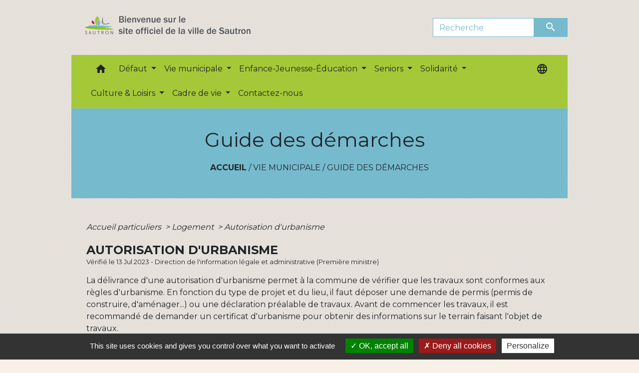

--- FILE ---
content_type: text/html; charset=UTF-8
request_url: https://sautron.fr/fr/pg/289135/guide-des-demarches-95/part/N319
body_size: 22392
content:
<!DOCTYPE html>
<html lang="fr">
<head>
    <title>
            Guide des démarches - Ville de Sautron
    </title>

    <script src="/lib/tarteaucitron/tarteaucitron.js"></script>
    <script>
        var tarteaucitronExpireInDay = true, tarteaucitronForceExpire = 183;

        tarteaucitron.init({
            "privacyUrl": "", /* Privacy policy url */

            "hashtag": "#tarteaucitron", /* Open the panel with this hashtag */
            "cookieName": "tarteaucitron", /* Cookie name */

            "orientation": "bottom", /* Banner position (top - bottom) */

            "showAlertSmall": false, /* Show the small banner on bottom right */
            "cookieslist": true, /* Show the cookie list */

            "showIcon": false, /* Show cookie icon to manage cookies */
            // "iconSrc": "", /* Optionnal: URL or base64 encoded image */
            "iconPosition": "BottomRight", /* Position of the icon between BottomRight, BottomLeft, TopRight and TopLeft */

            "adblocker": false, /* Show a Warning if an adblocker is detected */

            "DenyAllCta": true, /* Show the deny all button */
            "AcceptAllCta": true, /* Show the accept all button when highPrivacy on */
            "highPrivacy": true, /* HIGHLY RECOMMANDED Disable auto consent */

            "handleBrowserDNTRequest": false, /* If Do Not Track == 1, disallow all */

            "removeCredit": false, /* Remove credit link */
            "moreInfoLink": true, /* Show more info link */
            "useExternalCss": false, /* If false, the tarteaucitron.css file will be loaded */

            //"cookieDomain": ".my-multisite-domaine.fr", /* Shared cookie for subdomain website */

            "readmoreLink": "", /* Change the default readmore link pointing to tarteaucitron.io */

            "mandatory": true, /* Show a message about mandatory cookies */

            "listCookieByService": false, /* Show a message about list cookie by service */
            "tarteaucitronForceLanguage" : 'fr',

        });
    </script>

            
<meta name="Description" content="">
<meta name="Keywords" content="">
<meta name="viewport" content="width=device-width, initial-scale=1, shrink-to-fit=no">
<meta charset="UTF-8">
            <script type="text/javascript">
            tarteaucitron.user.gtagUa = 'UA-144842520-1';
            tarteaucitron.user.gtagMore = function () { /* add here your optionnal gtag() */
            };
            (tarteaucitron.job = tarteaucitron.job || []).push('gtag');
        </script>
        <meta name="google-site-verification" content="aaxayIXskZjWguEYldSVkwAog1aWcdAdG186A9-cBOI" />
    <!-- Matomo -->
<script>
  var _paq = window._paq = window._paq || [];
  /* tracker methods like "setCustomDimension" should be called before "trackPageView" */
  _paq.push(['trackPageView']);
  _paq.push(['enableLinkTracking']);
  (function() {
    var u="//matomo-client.neopse.com/";
    _paq.push(['setTrackerUrl', u+'matomo.php']);
    _paq.push(['setSiteId', '195']);
    var d=document, g=d.createElement('script'), s=d.getElementsByTagName('script')[0];
    g.async=true; g.src=u+'matomo.js'; s.parentNode.insertBefore(g,s);
  })();
</script>
<!-- End Matomo Code -->
                                        <link rel="apple-touch-icon" href="//static.neopse.com/assets/img/favicon/rdc_logo.ico?v=v1">
                <link rel="icon" href="//static.neopse.com/assets/img/favicon/rdc_logo.ico?v=v1">
                        <link href="https://fonts.googleapis.com/css?family=Montserrat:400,700|Material+Icons" rel="stylesheet">

            <link href='/dist/owlcarousel/css/owl.carousel.min.css' rel='stylesheet' type='text/css'>
            <link href='/dist/owlcarousel/css/owl.theme.default.min.css' rel='stylesheet' type='text/css'>
            <link href='/dist/slick/slick.css' rel='stylesheet' type='text/css'>
            <link href='/dist/slick/slick-theme.css' rel='stylesheet' type='text/css'>
            <link href='/dist/scrollbar/jquery.scrollbar.css' rel='stylesheet' type='text/css'>
            <link href='/dist/fullcalendar/fullcalendar.min.css' rel='stylesheet' type='text/css'>
            <link rel="stylesheet" href="https://cdnjs.cloudflare.com/ajax/libs/bootstrap-select/1.13.2/css/bootstrap-select.min.css">
            <link rel="stylesheet" href="https://cdnjs.cloudflare.com/ajax/libs/bootstrap-multiselect/0.9.13/css/bootstrap-multiselect.css" />
            <link href="/tpl/3/css/style.css" rel="stylesheet" type='text/css'>

            <link href="/lib/splide-4.0.1/css/splide.min.css" rel="stylesheet" type="text/css"/>
            <link href="/lib/splide-4.0.1/css/splide-custom.css" rel="stylesheet" type="text/css"/>

                            <style class="notranslate" title="customCss" type="text/css" rel="stylesheet">body { background-color: #F9F0E7; }body { background-image: url(https://static.neopse.com/assets/img/textures/brushed-alum.png?v=v1); background-position: center; background-repeat: repeat; }.footer.bg { background-color: #76BACE; }nav.navbar.bg { background-color: #A5C838; }nav.navbar .dropdown-menu { background-color: #a5c838; }.footer .c_title { color: #000000; }.breadcrumb.bg { background-color: #76bace; }#w_21arwv4cs .bg { background-color: #D8F1D6; }#w_4fnyofa5f .bg { background-color: #EBD8EB; }#w_8z134ncpj .bg { background-color: #FFFFFF; }#w_headline .carousel-item:before { background-color: #; }#w_headline .c_btn { color: #000000; }
        #w_headline .c_btn:before { background-color: #000000 !important; }#w_pcievq6t7 .bg { background-color: #FFFFFF; }#w_qgq2zkval .bg { background-color: #E9BB0A; }#w_t0t5yqo03 .bg { background-color: #FFFFFF; }#w_ucvu3uf2m .bg { background-color: #D5D5D5; }.footer .bg_btn { background-color: #a5c838;border-color: #a5c838; }.navbar .bg_btn { background-color: #76bace; border-color: #76bace; }
        .social-media.bg_btn { background-color: #76bace; }
        .navbar input { border-color: #76bace; }
        .top-navbar ::placeholder { color: #76bace; }
        .top-navbar :-ms-input-placeholder { color: #76bace; }
        .top-navbar ::-ms-input-placeholder { color: #76bace; }nav.navbar .dropdown-menu .h_text:hover { background-color: #FFFFFF; }#w_21arwv4cs .c_btn { color: #000000; }
        #w_21arwv4cs .owl-theme .owl-dots .owl-dot.active span,
        #w_21arwv4cs .owl-theme .owl-dots .owl-dot:hover span { background: #000000 !important; }
        #w_21arwv4cs .owl-theme .owl-dots .owl-dot span{ border-color: #000000 !important; }#w_4fnyofa5f .owl-theme .owl-nav [class*=owl-] {
            color: #000000 !important;
        }
        #w_4fnyofa5f .c_btn { color: #000000; }#w_8z134ncpj .c_btn { color: #000000; }
        #w_8z134ncpj .owl-theme .owl-dots .owl-dot.active span,
        #w_8z134ncpj .owl-theme .owl-dots .owl-dot:hover span { background: #000000 !important; }
        #w_8z134ncpj .owl-theme .owl-dots .owl-dot span{ border-color: #000000 !important; }#w_headline .c_text .title { color: #000000; }
        #w_headline .c_text { color: #000000; }#w_qgq2zkval .c_btn { color: #FFFFFF; } #w_qgq2zkval .owl-theme .owl-dots .owl-dot.active span, #w_qgq2zkval .owl-theme .owl-dots .owl-dot:hover span { background: #FFFFFF !important; } #w_qgq2zkval .owl-theme .owl-dots .owl-dot span{ border-color: #FFFFFF !important; }#w_s14bhy7zj .c_btn { color: #000000; }
        #w_s14bhy7zj .c_btn:before { background-color: #000000; }#w_t0t5yqo03 .c_btn { color: #000000; }
        #w_t0t5yqo03 .c_btn:before { background-color: #000000 !important; }

        #w_t0t5yqo03 .slick-dots li button { background-color: #000000;opacity:0.5; }
        #w_t0t5yqo03 .slick-dots li.slick-active button { background-color: #000000; opacity: 1 !important;}
        #w_t0t5yqo03 .owl-theme .owl-dots .owl-dot.active span,
        #w_t0t5yqo03 .owl-theme .owl-dots .owl-dot:hover span { background: #000000 !important; }
        #w_t0t5yqo03 .owl-theme .owl-dots .owl-dot span{ border-color: #000000 !important; }#w_4fnyofa5f .c_text { color: #000000; }#w_qgq2zkval .c_text { color: #000000; }.footer .c_title { background-color: #76bace; }#w_21arwv4cs .c_title { color: #a5c838; }#w_4fnyofa5f .c_title { color: #000000; }#w_pcievq6t7 .c_title { color: #273548; } #w_pcievq6t7 .c_title:before { background-color: #273548 !important; }#w_qgq2zkval .c_title { color: #000000; }#w_t0t5yqo03 .c_title { color: #000000; }
        #w_t0t5yqo03 .c_title:before { background-color: #000000 !important; }#w_t1lvlk8yk .c_title { color: #c5055f; }#w_xefm5cmne .c_title { color: #; }#w_headline .bg_btn,
        #w_headline .carousel-indicators .active { background: #D1D7E5 !important;}
        #w_headline .bg_btn,
        #w_headline .carousel-indicators li{ border-color: #D1D7E5 !important;}#w_s14bhy7zj .c_title { display: none; }#w_xefm5cmne .c_title { display: none; }#w_4fnyofa5f .owl-theme .owl-nav [class*=owl-], #w_4fnyofa5f .bg_btn {background-color: rgba(71,165,182,0.8) !important;} #w_4fnyofa5f .box { border-color: rgba(71,165,182,0.8); }#w_s14bhy7zj .bg_btn { background-color: #FFFFFF; }
        #w_s14bhy7zj .bg_btn { border-color: #FFFFFF; }#w_t1lvlk8yk .bg_text { background-color: rgba(197,5,95,0.8); }#w_xefm5cmne .bg_text { background-color: #FFFFFF; }#w_8z134ncpj .c_title { background-color: #76bace }
        #w_8z134ncpj .box { border-color: #76bace }</style>
                    
    <link href='/lib/comarquage/css/comarquage.css' rel='stylesheet' type='text/css'>
    <link href="/lib/leaflet/leaflet.css" rel="stylesheet" type='text/css'>

                    <meta property="og:url" content="http://sautron.fr/fr/pg/289135/guide-des-demarches-95/part/N319">
            <meta property="og:type" content="website">
            <meta property="og:title" content="Ville de Sautron">
            <meta property="og:description" content="">
            
    <script src="/js/vendor/jquery-3.2.1.min.js"></script>
    <script>tarteaucitron.user.matomoHost = '//matomo.neopse.com/';</script>
    <!-- Matomo -->
    <!-- End Matomo Code -->
</head>
<body>
<div class="ov"></div>

    <!-- Top navbar -->
    <header role="banner">
        <div class="navbar navbar-expand-lg top-navbar">
            <div class="container">

                <a class="navbar-brand c_text" aria-label="Accueil" href="/fr/">
                                            <div class="img">
                            <picture>
                                <source media="(max-width: 991.98px)" srcset="https://static.neopse.com/medias/p/566/site/e4/3b/4a/e43b4a7063eae916f707d88dcf7ef49f68e7656f.png">
                                <img role="img" src="https://static.neopse.com/medias/p/566/site/e4/3b/4a/e43b4a7063eae916f707d88dcf7ef49f68e7656f.png" alt="Logo Ville de Sautron" loading="eager">
                            </picture>
                        </div>
                                    </a>

                                    <form action="/fr/search" class="searchbar form-inline formNoResponsiveSearch" method="post">
                        <div class="d-flex">
                            <input id="search-form" name="keywords" class="form-control col-lg-9 col-8" type="search" placeholder="Recherche"
                                   aria-label="Search">
                            <button type="submit" class="btn btn-primary col c_btn bg_btn p-0"
                                    aria-label="Envoyer" value="Envoyer"><i class="material-icons mt-1">search</i>
                            </button>
                        </div>
                    </form>
                            </div>
        </div>
    </header>

    <!-- Container se finit avant le footer -->
    <div class="container">

        <nav role="navigation" class="navbar navbar-expand-lg sticky-top navigation bg">
    <div class="ov"></div>

    <div class="container">
        <button class="navbar-toggler c_text h_text" type="button" data-toggle="collapse" data-target="#navbar" aria-controls="navbar" aria-expanded="false" aria-label="Toggle navigation">
            <span class="navbar-toggler-icon">
                <i class="material-icons notranslate">menu</i>
            </span>
        </button>

        <div class="collapse navbar-collapse" id="navbar">
            <ul class="navbar-nav">
                <li class="brand">
                    <a class="navbar-brand" href="/fr/">
                                                <div class="img">
                            <img role="img" src="https://static.neopse.com/medias/p/566/site/7c/93/6d/7c936d12071eb27769c37b47b077e6aefa0b58bb.png" alt="Ville de Sautron"
                                >
                        </div>
                                            </a>
                </li>

                <div class="d-flex flex-wrap">
                    <li class="nav-item dropdown">
                        <a class="nav-link c_text h_text px-3" href="/" role="button">
                            <i class="material-icons">home</i>
                        </a>
                    </li>
                                                                        <li class="nav-item dropdown">
                                <a class="nav-link c_text h_text dropdown-toggle" href="#" id="menuDropdown0" role="button"
                                    data-toggle="dropdown" aria-haspopup="true" aria-expanded="false">
                                    Défaut
                                </a>
                                <div class="dropdown-menu bg_text" aria-labelledby="menuDropdown0">
                                    
                                    <div class="mega-dropdown-menu">
                                        <div class="divider">
                                                                                                                                    
                                            
                                                                                            <a class="dropdown-item c_text h_text bg_h_text" role="menuitem"
                                                    href="/fr/lk/288394/liens-252">
                                                    Liens
                                                </a>
                                            
                                            
                                                                                                                                                                                
                                            
                                                                                            <a class="dropdown-item c_text h_text bg_h_text" role="menuitem"
                                                    href="/fr/bn/288706/flash-infos-97">
                                                    Flash Infos
                                                </a>
                                            
                                            
                                                                                                                                </div>
                                    </div>
                                </div>
                            </li>
                        

                                                                        <li class="nav-item dropdown">
                                <a class="nav-link c_text h_text dropdown-toggle" href="#" id="menuDropdown1" role="button"
                                    data-toggle="dropdown" aria-haspopup="true" aria-expanded="false">
                                    Vie municipale
                                </a>
                                <div class="dropdown-menu bg_text" aria-labelledby="menuDropdown1">
                                    
                                    <div class="mega-dropdown-menu">
                                        <div class="divider">
                                                                                                                                    
                                                                                            <a class="dropdown-item c_text h_text bg_h_text" role="menuitem"
                                                    href="/fr/rb/144926/presentation-de-la-ville-1">
                                                    Présentation de la ville
                                                </a>
                                            
                                            
                                            
                                                                                                                                                                                
                                            
                                                                                            <a class="dropdown-item c_text h_text bg_h_text" role="menuitem"
                                                    href="/fr/tb/290032/vos-elus">
                                                    Vos élus
                                                </a>
                                            
                                            
                                                                                                                                                                                
                                            
                                                                                            <a class="dropdown-item c_text h_text bg_h_text" role="menuitem"
                                                    href="/fr/rp/289525/conseil-municipal-285">
                                                    Conseil municipal
                                                </a>
                                            
                                            
                                                                                                                                                                                
                                                                                            <a class="dropdown-item c_text h_text bg_h_text" role="menuitem"
                                                    href="/fr/rb/146902/commissions-municipales-6">
                                                    Commissions municipales
                                                </a>
                                            
                                            
                                            
                                                                                                                                                                                
                                                                                            <a class="dropdown-item c_text h_text bg_h_text" role="menuitem"
                                                    href="/fr/rb/315187/conseil-des-sages-2">
                                                    Conseil des Sages
                                                </a>
                                            
                                            
                                            
                                                                                                                                                                                
                                                                                            <a class="dropdown-item c_text h_text bg_h_text" role="menuitem"
                                                    href="/fr/rb/147643/conseil-municipal-des-enfants-4">
                                                    Conseil municipal des enfants
                                                </a>
                                            
                                            
                                            
                                                                                                                                                                                
                                                                                            <a class="dropdown-item c_text h_text bg_h_text" role="menuitem"
                                                    href="/fr/rb/315226/services-municipaux-30">
                                                    Services municipaux
                                                </a>
                                            
                                            
                                            
                                                                                                                                                                                
                                                                                            <a class="dropdown-item c_text h_text bg_h_text" role="menuitem"
                                                    href="/fr/rb/315668/la-ville-recrute">
                                                    La ville recrute
                                                </a>
                                            
                                            
                                            
                                                                                                                                                                                
                                                                                            <a class="dropdown-item c_text h_text bg_h_text" role="menuitem"
                                                    href="/fr/rb/315525/plan-de-ville-9">
                                                    Plan de ville
                                                </a>
                                            
                                            
                                            
                                                                                                                                                                                
                                                                                            <a class="dropdown-item c_text h_text bg_h_text" role="menuitem"
                                                    href="/fr/rb/1869831/carte-didentite-passeport-prendre-rdv">
                                                    Carte d&#039;Identité &amp; Passeport - Prendre RDV
                                                </a>
                                            
                                            
                                            
                                                                                                                                                                                
                                            
                                                                                            <a class="dropdown-item c_text h_text bg_h_text" role="menuitem"
                                                    href="/fr/pg/289135/guide-des-demarches-95">
                                                    Guide des démarches
                                                </a>
                                            
                                            
                                                                                                                                                                                
                                            
                                                                                            <a class="dropdown-item c_text h_text bg_h_text" role="menuitem"
                                                    href="/fr/pb/289915/publications-municipales-2">
                                                    Publications municipales
                                                </a>
                                            
                                            
                                                                                                                                                                                
                                                                                            <a class="dropdown-item c_text h_text bg_h_text" role="menuitem"
                                                    href="/fr/rb/315330/nantes-metropole-1">
                                                    Nantes Métropole
                                                </a>
                                            
                                            
                                            
                                                                                                                                                                                
                                                                                            <a class="dropdown-item c_text h_text bg_h_text" role="menuitem"
                                                    href="/fr/rb/315356/budget-9">
                                                    Budget
                                                </a>
                                            
                                            
                                            
                                                                                                                                                                                
                                                                                            <a class="dropdown-item c_text h_text bg_h_text" role="menuitem"
                                                    href="/fr/rb/315395/tarifs-municipaux-2">
                                                    Tarifs municipaux
                                                </a>
                                            
                                            
                                            
                                                                                                                                                                                
                                                                                            <a class="dropdown-item c_text h_text bg_h_text" role="menuitem"
                                                    href="/fr/rb/315447/marches-publics-29">
                                                    Marchés publics
                                                </a>
                                            
                                            
                                            
                                                                                                                                                                                
                                                                                            <a class="dropdown-item c_text h_text bg_h_text" role="menuitem"
                                                    href="/fr/rb/315486/principaux-arretes-administratifs">
                                                    Principaux arrêtés administratifs
                                                </a>
                                            
                                            
                                            
                                                                                                                                                                                
                                                                                            <a class="dropdown-item c_text h_text bg_h_text" role="menuitem"
                                                    href="/fr/rb/315577/permanences-4">
                                                    Permanences
                                                </a>
                                            
                                            
                                            
                                                                                                                                                                                
                                                                                            <a class="dropdown-item c_text h_text bg_h_text" role="menuitem"
                                                    href="/fr/rb/408176/communication-presse">
                                                    Communication-Presse
                                                </a>
                                            
                                            
                                            
                                                                                                                                </div>
                                    </div>
                                </div>
                            </li>
                        

                                                                        <li class="nav-item dropdown">
                                <a class="nav-link c_text h_text dropdown-toggle" href="#" id="menuDropdown2" role="button"
                                    data-toggle="dropdown" aria-haspopup="true" aria-expanded="false">
                                    Enfance-Jeunesse-Éducation
                                </a>
                                <div class="dropdown-menu bg_text" aria-labelledby="menuDropdown2">
                                    
                                    <div class="mega-dropdown-menu">
                                        <div class="divider">
                                                                                                                                    
                                                                                            <a class="dropdown-item c_text h_text bg_h_text" role="menuitem"
                                                    href="/fr/rb/145017/service-famille">
                                                    Service Famille
                                                </a>
                                            
                                            
                                            
                                                                                                                                                                                
                                                                                            <a class="dropdown-item c_text h_text bg_h_text" role="menuitem"
                                                    href="/fr/rb/315746/kiosque-famille">
                                                    Kiosque Famille
                                                </a>
                                            
                                            
                                            
                                                                                                                                                                                
                                                                                            <a class="dropdown-item c_text h_text bg_h_text" role="menuitem"
                                                    href="/fr/rb/315772/quotient-familial-et-taux-deffort">
                                                    Quotient familial et Taux d&#039;effort
                                                </a>
                                            
                                            
                                            
                                                                                                                                                                                
                                                                                            <a class="dropdown-item c_text h_text bg_h_text" role="menuitem"
                                                    href="/fr/rb/315811/petite-enfance-26">
                                                    Petite Enfance
                                                </a>
                                            
                                            
                                            
                                                                                                                                                                                
                                                                                            <a class="dropdown-item c_text h_text bg_h_text" role="menuitem"
                                                    href="/fr/rb/2174538/parentalite-2">
                                                    Parentalité
                                                </a>
                                            
                                            
                                            
                                                                                                                                                                                
                                                                                            <a class="dropdown-item c_text h_text bg_h_text" role="menuitem"
                                                    href="/fr/rb/315837/vie-scolaire-12">
                                                    Vie scolaire
                                                </a>
                                            
                                            
                                            
                                                                                                                                                                                
                                                                                            <a class="dropdown-item c_text h_text bg_h_text" role="menuitem"
                                                    href="/fr/rb/315876/centres-de-loisirs-1">
                                                    Centres de loisirs
                                                </a>
                                            
                                            
                                            
                                                                                                                                                                                
                                                                                            <a class="dropdown-item c_text h_text bg_h_text" role="menuitem"
                                                    href="/fr/rb/2083733/missions-argent-de-poche">
                                                    Missions Argent de poche
                                                </a>
                                            
                                            
                                            
                                                                                                                                                                                
                                                                                            <a class="dropdown-item c_text h_text bg_h_text" role="menuitem"
                                                    href="/fr/rb/315889/espace-jeunes-3">
                                                    Espace Jeunes
                                                </a>
                                            
                                            
                                            
                                                                                                                                                                                
                                                                                            <a class="dropdown-item c_text h_text bg_h_text" role="menuitem"
                                                    href="/fr/rb/315902/local-musique-de-lespace-jeunes">
                                                    Local musique de l&#039;Espace Jeunes
                                                </a>
                                            
                                            
                                            
                                                                                                                                                                                
                                                                                            <a class="dropdown-item c_text h_text bg_h_text" role="menuitem"
                                                    href="/fr/rb/482510/passeport-du-civisme">
                                                    Passeport du civisme
                                                </a>
                                            
                                            
                                            
                                                                                                                                                                                
                                                                                            <a class="dropdown-item c_text h_text bg_h_text" role="menuitem"
                                                    href="/fr/rb/315590/recensement-citoyen-des-jeunes-de-16-ans">
                                                    Recensement citoyen des jeunes de 16 ans
                                                </a>
                                            
                                            
                                            
                                                                                                                                </div>
                                    </div>
                                </div>
                            </li>
                        

                                                                        <li class="nav-item dropdown">
                                <a class="nav-link c_text h_text dropdown-toggle" href="#" id="menuDropdown3" role="button"
                                    data-toggle="dropdown" aria-haspopup="true" aria-expanded="false">
                                    Seniors
                                </a>
                                <div class="dropdown-menu bg_text" aria-labelledby="menuDropdown3">
                                    
                                    <div class="mega-dropdown-menu">
                                        <div class="divider">
                                                                                                                                    
                                                                                            <a class="dropdown-item c_text h_text bg_h_text" role="menuitem"
                                                    href="/fr/rb/161813/le-service-vie-sociale">
                                                    Le service Vie sociale
                                                </a>
                                            
                                            
                                            
                                                                                                                                                                                
                                                                                            <a class="dropdown-item c_text h_text bg_h_text" role="menuitem"
                                                    href="/fr/rb/1806508/ville-amie-des-aines-vada">
                                                    Ville Amie Des Aînés (VADA)
                                                </a>
                                            
                                            
                                            
                                                                                                                                                                                
                                                                                            <a class="dropdown-item c_text h_text bg_h_text" role="menuitem"
                                                    href="/fr/rb/161852/residences-pour-personnes-agees">
                                                    Résidences pour personnes âgées
                                                </a>
                                            
                                            
                                            
                                                                                                                                                                                
                                                                                            <a class="dropdown-item c_text h_text bg_h_text" role="menuitem"
                                                    href="/fr/rb/315941/restauration-de-la-blanchardiere">
                                                    Restauration de la Blanchardière
                                                </a>
                                            
                                            
                                            
                                                                                                                                                                                
                                                                                            <a class="dropdown-item c_text h_text bg_h_text" role="menuitem"
                                                    href="/fr/rb/315967/portage-des-repas">
                                                    Portage des repas
                                                </a>
                                            
                                            
                                            
                                                                                                                                                                                
                                                                                            <a class="dropdown-item c_text h_text bg_h_text" role="menuitem"
                                                    href="/fr/rb/316006/la-teleassistance">
                                                    La téléassistance
                                                </a>
                                            
                                            
                                            
                                                                                                                                                                                
                                                                                            <a class="dropdown-item c_text h_text bg_h_text" role="menuitem"
                                                    href="/fr/rb/316019/service-de-transports-courses-rv">
                                                    Service de transports (courses, RV)
                                                </a>
                                            
                                            
                                            
                                                                                                                                                                                
                                                                                            <a class="dropdown-item c_text h_text bg_h_text" role="menuitem"
                                                    href="/fr/rb/316058/animations-dediees-aux-seniors">
                                                    Animations dédiées aux Seniors
                                                </a>
                                            
                                            
                                            
                                                                                                                                                                                
                                                                                            <a class="dropdown-item c_text h_text bg_h_text" role="menuitem"
                                                    href="/fr/rb/316071/le-clic-centre-local-dinformation-et-de-coordination">
                                                    Le CLIC (Centre Local d&#039;Information et de Coordination)
                                                </a>
                                            
                                            
                                            
                                                                                                                                                                                
                                                                                            <a class="dropdown-item c_text h_text bg_h_text" role="menuitem"
                                                    href="/fr/rb/316097/guide-des-seniors">
                                                    Guide des Seniors
                                                </a>
                                            
                                            
                                            
                                                                                                                                                                                
                                                                                            <a class="dropdown-item c_text h_text bg_h_text" role="menuitem"
                                                    href="/fr/rb/316123/registre-des-personnes-fragiles-ou-vulnerables">
                                                    Registre des personnes fragiles ou vulnérables
                                                </a>
                                            
                                            
                                            
                                                                                                                                </div>
                                    </div>
                                </div>
                            </li>
                        

                                                                        <li class="nav-item dropdown">
                                <a class="nav-link c_text h_text dropdown-toggle" href="#" id="menuDropdown4" role="button"
                                    data-toggle="dropdown" aria-haspopup="true" aria-expanded="false">
                                    Solidarité
                                </a>
                                <div class="dropdown-menu bg_text" aria-labelledby="menuDropdown4">
                                    
                                    <div class="mega-dropdown-menu">
                                        <div class="divider">
                                                                                                                                    
                                                                                            <a class="dropdown-item c_text h_text bg_h_text" role="menuitem"
                                                    href="/fr/rb/316162/ccas-centre-communal-daction-sociale">
                                                    CCAS (Centre Communal d&#039;Action Sociale)
                                                </a>
                                            
                                            
                                            
                                                                                                                                                                                
                                                                                            <a class="dropdown-item c_text h_text bg_h_text" role="menuitem"
                                                    href="/fr/rb/316175/le-logement-social">
                                                    Le logement social
                                                </a>
                                            
                                            
                                            
                                                                                                                                                                                
                                                                                            <a class="dropdown-item c_text h_text bg_h_text" role="menuitem"
                                                    href="/fr/rb/316201/les-aides-sociales">
                                                    Les aides sociales
                                                </a>
                                            
                                            
                                            
                                                                                                                                                                                
                                                                                            <a class="dropdown-item c_text h_text bg_h_text" role="menuitem"
                                                    href="/fr/rb/316240/le-microcredit-social">
                                                    Le microcrédit social
                                                </a>
                                            
                                            
                                            
                                                                                                                                                                                
                                                                                            <a class="dropdown-item c_text h_text bg_h_text" role="menuitem"
                                                    href="/fr/rb/316279/les-assistantes-sociales">
                                                    Les assistantes sociales
                                                </a>
                                            
                                            
                                            
                                                                                                                                                                                
                                                                                            <a class="dropdown-item c_text h_text bg_h_text" role="menuitem"
                                                    href="/fr/rb/316318/aide-juridique-connaitre-ses-droits">
                                                    Aide juridique - connaitre ses droits
                                                </a>
                                            
                                            
                                            
                                                                                                                                                                                
                                                                                            <a class="dropdown-item c_text h_text bg_h_text" role="menuitem"
                                                    href="/fr/rb/316344/protection-maternelle-et-infantile-pmi-4">
                                                    Protection maternelle et infantile (PMI)
                                                </a>
                                            
                                            
                                            
                                                                                                                                                                                
                                                                                            <a class="dropdown-item c_text h_text bg_h_text" role="menuitem"
                                                    href="/fr/rb/316383/numeros-durgence-1">
                                                    Numéros d&#039;urgence
                                                </a>
                                            
                                            
                                            
                                                                                                                                                                                
                                                                                            <a class="dropdown-item c_text h_text bg_h_text" role="menuitem"
                                                    href="/fr/rb/316409/les-professionnels-de-la-sante-1">
                                                    Les professionnels de la santé
                                                </a>
                                            
                                            
                                            
                                                                                                                                                                                
                                                                                            <a class="dropdown-item c_text h_text bg_h_text" role="menuitem"
                                                    href="/fr/rb/316435/la-prise-en-compte-du-handicap">
                                                    La prise en compte du handicap
                                                </a>
                                            
                                            
                                            
                                                                                                                                                                                
                                                                                            <a class="dropdown-item c_text h_text bg_h_text" role="menuitem"
                                                    href="/fr/rb/316565/mutuelle-solidaire-de-la-commune">
                                                    Mutuelle solidaire de la commune
                                                </a>
                                            
                                            
                                            
                                                                                                                                </div>
                                    </div>
                                </div>
                            </li>
                        

                                                                        <li class="nav-item dropdown">
                                <a class="nav-link c_text h_text dropdown-toggle" href="#" id="menuDropdown5" role="button"
                                    data-toggle="dropdown" aria-haspopup="true" aria-expanded="false">
                                    Culture &amp; Loisirs
                                </a>
                                <div class="dropdown-menu bg_text" aria-labelledby="menuDropdown5">
                                    
                                    <div class="mega-dropdown-menu">
                                        <div class="divider">
                                                                                                                                    
                                                                                            <a class="dropdown-item c_text h_text bg_h_text" role="menuitem"
                                                    href="/fr/rb/305112/associations-32">
                                                    Associations
                                                </a>
                                            
                                            
                                            
                                                                                                                                                                                
                                                                                            <a class="dropdown-item c_text h_text bg_h_text" role="menuitem"
                                                    href="/fr/rb/316617/salles-equipements-municipaux">
                                                    Salles &amp; Equipements municipaux
                                                </a>
                                            
                                            
                                            
                                                                                                                                                                                
                                                                                            <a class="dropdown-item c_text h_text bg_h_text" role="menuitem"
                                                    href="/fr/rb/316773/visites-loisirs-et-activites-de-plein-air">
                                                    Visites, loisirs et activités de plein air
                                                </a>
                                            
                                            
                                            
                                                                                                                                                                                
                                                                                            <a class="dropdown-item c_text h_text bg_h_text" role="menuitem"
                                                    href="/fr/rb/316578/le-sport-a-sautron">
                                                    Le sport à Sautron
                                                </a>
                                            
                                            
                                            
                                                                                                                                                                                
                                                                                            <a class="dropdown-item c_text h_text bg_h_text" role="menuitem"
                                                    href="/fr/rb/316721/manifestations-et-evenements">
                                                    Manifestations et Evénements
                                                </a>
                                            
                                            
                                            
                                                                                                                                </div>
                                    </div>
                                </div>
                            </li>
                        

                                                                        <li class="nav-item dropdown">
                                <a class="nav-link c_text h_text dropdown-toggle" href="#" id="menuDropdown6" role="button"
                                    data-toggle="dropdown" aria-haspopup="true" aria-expanded="false">
                                    Cadre de vie
                                </a>
                                <div class="dropdown-menu bg_text" aria-labelledby="menuDropdown6">
                                    
                                    <div class="mega-dropdown-menu">
                                        <div class="divider">
                                                                                                                                    
                                                                                            <a class="dropdown-item c_text h_text bg_h_text" role="menuitem"
                                                    href="/fr/rb/316851/sinstaller-a-sautron">
                                                    S&#039;installer à Sautron
                                                </a>
                                            
                                            
                                            
                                                                                                                                                                                
                                                                                            <a class="dropdown-item c_text h_text bg_h_text" role="menuitem"
                                                    href="/fr/rb/315564/les-marches-2">
                                                    Les marchés
                                                </a>
                                            
                                            
                                            
                                                                                                                                                                                
                                                                                            <a class="dropdown-item c_text h_text bg_h_text" role="menuitem"
                                                    href="/fr/rb/316968/dechets-16">
                                                    Déchets
                                                </a>
                                            
                                            
                                            
                                                                                                                                                                                
                                                                                            <a class="dropdown-item c_text h_text bg_h_text" role="menuitem"
                                                    href="/fr/rb/316994/transports-34">
                                                    Transports
                                                </a>
                                            
                                            
                                            
                                                                                                                                                                                
                                                                                            <a class="dropdown-item c_text h_text bg_h_text" role="menuitem"
                                                    href="/fr/rb/1435774/budget-participatif-4">
                                                    Budget participatif
                                                </a>
                                            
                                            
                                            
                                                                                                                                                                                
                                                                                            <a class="dropdown-item c_text h_text bg_h_text" role="menuitem"
                                                    href="/fr/rb/316903/urbanisme-76">
                                                    Urbanisme
                                                </a>
                                            
                                            
                                            
                                                                                                                                                                                
                                                                                            <a class="dropdown-item c_text h_text bg_h_text" role="menuitem"
                                                    href="/fr/rb/2083629/travaux-nantes-metropole">
                                                    Travaux Nantes Métropole
                                                </a>
                                            
                                            
                                            
                                                                                                                                                                                
                                                                                            <a class="dropdown-item c_text h_text bg_h_text" role="menuitem"
                                                    href="/fr/rb/316929/environnement-39">
                                                    Environnement
                                                </a>
                                            
                                            
                                            
                                                                                                                                                                                
                                                                                            <a class="dropdown-item c_text h_text bg_h_text" role="menuitem"
                                                    href="/fr/rb/388325/developpement-durable-5">
                                                    Développement durable
                                                </a>
                                            
                                            
                                            
                                                                                                                                                                                
                                                                                            <a class="dropdown-item c_text h_text bg_h_text" role="menuitem"
                                                    href="/fr/rb/316864/la-fibre-optique-a-sautron">
                                                    La fibre optique à Sautron
                                                </a>
                                            
                                            
                                            
                                                                                                                                                                                
                                                                                            <a class="dropdown-item c_text h_text bg_h_text" role="menuitem"
                                                    href="/fr/rb/2200096/prevention-et-gestion-des-risques">
                                                    Prévention et gestion des risques
                                                </a>
                                            
                                            
                                            
                                                                                                                                                                                
                                                                                            <a class="dropdown-item c_text h_text bg_h_text" role="menuitem"
                                                    href="/fr/rb/317007/securite-police-municipale">
                                                    Sécurité - Police Municipale
                                                </a>
                                            
                                            
                                            
                                                                                                                                                                                
                                                                                            <a class="dropdown-item c_text h_text bg_h_text" role="menuitem"
                                                    href="/fr/rb/317046/les-defibrillateurs">
                                                    Les défibrillateurs
                                                </a>
                                            
                                            
                                            
                                                                                                                                                                                
                                                                                            <a class="dropdown-item c_text h_text bg_h_text" role="menuitem"
                                                    href="/fr/rb/317059/les-professionnels-sautronnais">
                                                    Les professionnels sautronnais
                                                </a>
                                            
                                            
                                            
                                                                                                                                </div>
                                    </div>
                                </div>
                            </li>
                        

                                                                                                                                            <li class="nav-item dropdown">
                                        <a class="nav-link c_text h_text" role="menuitem" href="/fr/ct/288199/contacts-248">Contactez-nous</a>
                                    </li>
                                                                                    

                                    </div>

                                    <form action="/fr/search" class="searchbar form-inline formResponsiveSearch" method="post">
                        <div class="d-inline-flex">
                            <input id="search-form" name="keywords" class="form-control col-10" type="search" placeholder="Recherche"
                                   aria-label="Search">
                            <button type="submit" class="btn btn-primary col-2 c_btn bg_btn p-0"
                                    aria-label="Envoyer" value="Envoyer"><i class="material-icons mt-1">search</i>
                            </button>
                        </div>
                    </form>
                
                                    <li class="nav-item position-relative">
                        <div role="button" class="cursor-pointer nav-link c_text" data-toggle="collapse"
                             data-target="#google_translate_element" aria-expanded="false" aria-label="Choisir la langue du site"
                             aria-controls="google_translate_element"><i class="material-icons notranslate">language</i>
                        </div>
                        <div id="google_translate_element" class="collapse">
                            <div id="google_translate"></div>
                            <div class="google_translate_consent" width="200" height="60"></div>
                        </div>
                    </li>
                
            </ul>
        </div>
    </div>
</nav>


        <main role="main">
                <div class="main intern-page">
        <header class="container d-flex align-items-center bg breadcrumb">
    <div class="ov"></div>
    <div class="container text-center">
        <h1 class="title c_title">Guide des démarches</h1>
                        <nav class="ariane c_text">
    <span><a href="/fr/" class="font-weight-bold">Accueil</a></span>
            / <a href="/fr/">Vie municipale</a>
            / <a href="/fr/pg/289135/guide-des-demarches-95">Guide des démarches</a>
    </nav>
                </div>
</header>
        <!-- Contenu -->
        <section class="container wrapper bg_wrapper c_wrapper">
            <div class="ov bgw"></div>

            <div class="main-content">
                <div id="co-page" class="noeud container">
                    <div class="ariane">

    
    
        <span>
                            <a href="/fr/pg/289135/guide-des-demarches-95/part/Particuliers"
                   class="">
                    Accueil particuliers
                </a>
                        <span class="co-breadcrumb-separator">&nbsp;&gt;</span>
        </span>

    
        <span>
                            <a href="/fr/pg/289135/guide-des-demarches-95/part/N19808"
                   class="">
                    Logement
                </a>
                        <span class="co-breadcrumb-separator">&nbsp;&gt;</span>
        </span>

    
        <span>
                            <a href="/fr/pg/289135/guide-des-demarches-95/part/N319"
                   class="last">
                    Autorisation d&#039;urbanisme
                </a>
                        
        </span>

    </div>


                    <h1 class="dc-title">Autorisation d&#039;urbanisme</h1>

                    <p class="date">
                        
Vérifié le 13 Jul 2023 -
                        Direction de l&#039;information légale et administrative (Première ministre)
                    </p>

                    <div class="co-content">
                        <div class="intro">
                    <p class="bloc-paragraphe">
                                                La délivrance d'une autorisation d'urbanisme permet à la commune de vérifier que les travaux sont conformes aux règles d'urbanisme. En fonction du type de projet et du lieu, il faut déposer une demande de permis (permis de construire, d'aménager...) ou une déclaration préalable de travaux. Avant de commencer les travaux, il est recommandé de demander un certificat d'urbanisme pour obtenir des informations sur le terrain faisant l'objet de travaux.

    </p>


    </div>

                        <div class="bloc-fiche">
    <ul>
                    <li>
                <a href="/fr/pg/289135/guide-des-demarches-95/part/F1633">
                    Certificat d'urbanisme (CU)
                </a>
            </li>
                    <li>
                <a href="/fr/pg/289135/guide-des-demarches-95/part/F17578">
                    Déclaration préalable de travaux (DP)
                </a>
            </li>
                    <li>
                <a href="/fr/pg/289135/guide-des-demarches-95/part/F1986">
                    Permis de construire
                </a>
            </li>
                    <li>
                <a href="/fr/pg/289135/guide-des-demarches-95/part/F17665">
                    Permis d'aménager
                </a>
            </li>
                    <li>
                <a href="/fr/pg/289135/guide-des-demarches-95/part/F19450">
                    Permis modificatif d'un permis de construire ou d'aménager
                </a>
            </li>
                    <li>
                <a href="/fr/pg/289135/guide-des-demarches-95/part/F17669">
                    Permis de démolir
                </a>
            </li>
                    <li>
                <a href="/fr/pg/289135/guide-des-demarches-95/part/F2698">
                    Transfert d'un permis de construire ou d'aménager
                </a>
            </li>
                    <li>
                <a href="/fr/pg/289135/guide-des-demarches-95/part/F20567">
                    Contestation d'une autorisation d'urbanisme
                </a>
            </li>
                    <li>
                <a href="/fr/pg/289135/guide-des-demarches-95/part/F23263">
                    Taxe d'aménagement (TA)
                </a>
            </li>
                    <li>
                <a href="/fr/pg/289135/guide-des-demarches-95/part/F447">
                    Assainissement des eaux usées domestiques
                </a>
            </li>
            </ul>
</div>

                        

                        

                        
                    </div>

                    <div class="co-annexe">
                        

                        

    <div id="accordion" class="fiche-bloc table">
        <div class="fiche-item sat-deplie">
            <div class="fiche-item-title bg_bloc text_bloc" id="headingTwo">
                <h3>
                    <span><a href="#" class="collapsed dropdown-toggle" data-toggle="collapse" data-target="#e3fa59e8bbf1fd7409bb21e0703a5839"
                       aria-expanded="false" aria-controls="collapseTwo">
                        Services en ligne et formulaires
                    </a></span>
                </h3>
            </div>
            <div id="e3fa59e8bbf1fd7409bb21e0703a5839" class="collapse fiche-item-content" aria-labelledby="headingTwo" data-parent="#accordion">
                <div>
                    <ul class="list-arrow">
                                                                                                                                            <li>
                                <a href="https://psl.service-public.fr/mademarche/DAUA/demarche" target="_blank">
                                    Assistance pour votre demande d&#039;autorisation d&#039;urbanisme
                                </a>
                                <p class="panel-comment">Téléservice</p>
                            </li>
                                                                                                                                            <li>
                                <a href="https://www.inc-conso.fr/content/lentreprise-qui-construit-votre-maison-vous-reclame-un-supplement-de-prix" target="_blank">
                                    Contester l&#039;augmentation du prix réclamé par l&#039;entreprise pour la construction de sa maison
                                </a>
                                <p class="panel-comment">Modèle de document</p>
                            </li>
                                                                                                                                            <li>
                                <a href="https://www.inc-conso.fr/content/votre-maison-nest-pas-terminee-vous-vous-retournez-contre-le-garant-du-constructeur" target="_blank">
                                    Mettre en œuvre la garantie de livraison
                                </a>
                                <p class="panel-comment">Modèle de document</p>
                            </li>
                                                                                                                                            <li>
                                <a href="https://www.inc-conso.fr/content/la-suite-dimportantes-malfacons-vous-avez-percu-une-indemnisation-mais-elle-est" target="_blank">
                                    Informer son assureur des réparations engagées à la suite d&#039;une déclaration de sinistre
                                </a>
                                <p class="panel-comment">Modèle de document</p>
                            </li>
                                                                                                                                            <li>
                                <a href="https://mediatheque-patrimoine.culture.gouv.fr/rechercher/immeubles-monuments-historiques" target="_blank">
                                    Rechercher un immeuble classé ou inscrit au titre des monuments historiques (base Mérimée)
                                </a>
                                <p class="panel-comment">Téléservice</p>
                            </li>
                                                                                                                                            <li>
                                <a href="https://www.formulaires.service-public.fr/gf/cerfa_14433.do" target="_blank">
                                    Demande d&#039;autorisation spéciale de travaux compris dans le périmètre d&#039;une aire de mise en valeur de l&#039;architecture et du patrimoine (AVAP)
                                </a>
                                <p class="panel-comment">Formulaire</p>
                            </li>
                                                                                                                                            <li>
                                <a href="https://www.formulaires.service-public.fr/gf/cerfa_13410.do" target="_blank">
                                    Demande de certificat d&#039;urbanisme
                                </a>
                                <p class="panel-comment">Formulaire</p>
                            </li>
                                                                                                                                            <li>
                                <a href="https://www.formulaires.service-public.fr/gf/cerfa_13703.do" target="_blank">
                                    Déclaration préalable pour une maison individuelle et/ou ses annexes - DPMI
                                </a>
                                <p class="panel-comment">Formulaire</p>
                            </li>
                                                                                                                                            <li>
                                <a href="https://www.formulaires.service-public.fr/gf/cerfa_13404.do" target="_blank">
                                    Déclaration préalable (construction, travaux, installations et aménagements non soumis à permis de construire)
                                </a>
                                <p class="panel-comment">Formulaire</p>
                            </li>
                                                                                                                                            <li>
                                <a href="https://www.formulaires.service-public.fr/gf/cerfa_13702.do" target="_blank">
                                    Déclaration préalable (lotissements et autres divisions foncières non soumis à permis d&#039;aménager)
                                </a>
                                <p class="panel-comment">Formulaire</p>
                            </li>
                                                                                                                                            <li>
                                <a href="https://www.formulaires.service-public.fr/gf/cerfa_13406.do" target="_blank">
                                    Demande de permis de construire pour une maison individuelle et/ou ses annexes (PCMI)
                                </a>
                                <p class="panel-comment">Formulaire</p>
                            </li>
                                                                                                                                            <li>
                                <a href="https://www.formulaires.service-public.fr/gf/cerfa_13409.do" target="_blank">
                                    Demande de permis de construire (autre que portant sur une maison individuelle ou ses annexes)
                                </a>
                                <p class="panel-comment">Formulaire</p>
                            </li>
                                                                                                                                            <li>
                                <a href="https://www.formulaires.service-public.fr/gf/cerfa_88065.do" target="_blank">
                                    Demande de permis d&#039;aménager
                                </a>
                                <p class="panel-comment">Formulaire</p>
                            </li>
                                                                                                                                            <li>
                                <a href="https://www.formulaires.service-public.fr/gf/cerfa_13411.do" target="_blank">
                                    Demande de modification d&#039;un permis de construire en cours de validité
                                </a>
                                <p class="panel-comment">Formulaire</p>
                            </li>
                                                                                                                                            <li>
                                <a href="https://www.formulaires.service-public.fr/gf/cerfa_13405.do" target="_blank">
                                    Demande de permis de démolir
                                </a>
                                <p class="panel-comment">Formulaire</p>
                            </li>
                                                                                                                                            <li>
                                <a href="https://www.formulaires.service-public.fr/gf/cerfa_13412.do" target="_blank">
                                    Demander le transfert d&#039;un permis de construire valide
                                </a>
                                <p class="panel-comment">Formulaire</p>
                            </li>
                                                                                                                                            <li>
                                <a href="https://www.formulaires.service-public.fr/gf/cerfa_13407.do" target="_blank">
                                    Déclaration d&#039;ouverture de chantier
                                </a>
                                <p class="panel-comment">Formulaire</p>
                            </li>
                                                                                                                                            <li>
                                <a href="https://www.formulaires.service-public.fr/gf/cerfa_13408.do" target="_blank">
                                    Déclaration attestant l&#039;achèvement et la conformité des travaux
                                </a>
                                <p class="panel-comment">Formulaire</p>
                            </li>
                                                                                                                                            <li>
                                <a href="https://www.formulaires.service-public.fr/gf/getAnnexe.do?cerfaAnnexe=2&amp;cerfaFormulaire=13703*11" target="_blank">
                                    Fiche complémentaire / autres demandeurs pour un même projet
                                </a>
                                <p class="panel-comment">Formulaire</p>
                            </li>
                                                                                                                                            <li>
                                <a href="https://www.formulaires.service-public.fr/gf/getAnnexe.do?cerfaAnnexe=3&amp;cerfaFormulaire=13411*12" target="_blank">
                                    Dossier spécifique permettant de vérifier la conformité des ERP aux règles d&#039;accessibilité et de sécurité contre l&#039;incendie et la panique
                                </a>
                                <p class="panel-comment">Formulaire</p>
                            </li>
                                                                                                                                            <li>
                                <a href="https://www.formulaires.service-public.fr/gf/cerfa_16291.do" target="_blank">
                                    Demande d’autorisation spéciale de travaux en abords de monuments historiques ou dans un site patrimonial remarquable
                                </a>
                                <p class="panel-comment">Formulaire</p>
                            </li>
                                            </ul>
                </div>
            </div>
        </div>
    </div>


                        <div class="fiche-bloc table">
    <div class="fiche-item sat-deplie">
        <div class="fiche-item-title bg_bloc text_bloc">
            <h3><span>Questions ? Réponses !</span></h3>
        </div>
    </div>
    <div class="fiche-item-content">
        <div class="panel-sat ">
            <ul class="list-arrow">
                                    <li>
                        <a href="/fr/pg/289135/guide-des-demarches-95/part/F35349">
                            Permis de construire, déclaration préalable : qui peut déposer une demande ?
                        </a>
                    </li>
                                    <li>
                        <a href="/fr/pg/289135/guide-des-demarches-95/part/F20568">
                            Dans quel cas doit-on recourir à un architecte ?
                        </a>
                    </li>
                                    <li>
                        <a href="/fr/pg/289135/guide-des-demarches-95/part/F2868">
                            Surface de plancher d&#039;une construction : quelles sont les règles de calcul ?
                        </a>
                    </li>
                                    <li>
                        <a href="/fr/pg/289135/guide-des-demarches-95/part/F14226">
                            Comment consulter le cadastre ?
                        </a>
                    </li>
                                    <li>
                        <a href="/fr/pg/289135/guide-des-demarches-95/part/F2082">
                            Quelle est la durée de validité d&#039;une autorisation ?
                        </a>
                    </li>
                                    <li>
                        <a href="/fr/pg/289135/guide-des-demarches-95/part/F2416">
                            Comment transformer un bureau ou un commerce en logement ?
                        </a>
                    </li>
                                    <li>
                        <a href="/fr/pg/289135/guide-des-demarches-95/part/F642">
                            Infraction aux règles d&#039;urbanisme : quels sont les délais de prescription ?
                        </a>
                    </li>
                                    <li>
                        <a href="/fr/pg/289135/guide-des-demarches-95/part/F3131">
                            Quelles sont les règles pour construire une clôture ?
                        </a>
                    </li>
                                    <li>
                        <a href="/fr/pg/289135/guide-des-demarches-95/part/F24612">
                            Doit-on obtenir une autorisation d&#039;urbanisme pour creuser une cave ?
                        </a>
                    </li>
                                    <li>
                        <a href="/fr/pg/289135/guide-des-demarches-95/part/F24611">
                            Peut-on transformer un sous-sol en logement pour le louer ?
                        </a>
                    </li>
                                    <li>
                        <a href="/fr/pg/289135/guide-des-demarches-95/part/F2125">
                            Comment obtenir un arrêté d&#039;alignement individuel ?
                        </a>
                    </li>
                                    <li>
                        <a href="/fr/pg/289135/guide-des-demarches-95/part/F481">
                            Quelle est la hauteur réglementaire d&#039;un garde-corps ?
                        </a>
                    </li>
                                    <li>
                        <a href="/fr/pg/289135/guide-des-demarches-95/part/F172">
                            Quelles démarches effectuer pour construire un puits dans son jardin ?
                        </a>
                    </li>
                                    <li>
                        <a href="/fr/pg/289135/guide-des-demarches-95/part/F662">
                            Faut-il une autorisation d&#039;urbanisme pour installer un abri de jardin ?
                        </a>
                    </li>
                                    <li>
                        <a href="/fr/pg/289135/guide-des-demarches-95/part/F924">
                            Peut-on construire sur un terrain agricole ?
                        </a>
                    </li>
                                    <li>
                        <a href="/fr/pg/289135/guide-des-demarches-95/part/F31923">
                            Faut-il une autorisation d&#039;urbanisme pour poser des panneaux solaires au sol ?
                        </a>
                    </li>
                                    <li>
                        <a href="/fr/pg/289135/guide-des-demarches-95/part/F36798">
                            Faut-il une autorisation d&#039;urbanisme pour poser des panneaux solaires sur un toit ?
                        </a>
                    </li>
                                    <li>
                        <a href="/fr/pg/289135/guide-des-demarches-95/part/F36762">
                            Quelle autorisation déposer pour changer ses fenêtres ou ses volets ou sa porte ?
                        </a>
                    </li>
                                    <li>
                        <a href="/fr/pg/289135/guide-des-demarches-95/part/F36766">
                            Quelle autorisation déposer pour installer une fenêtre de toit ?
                        </a>
                    </li>
                                    <li>
                        <a href="/fr/pg/289135/guide-des-demarches-95/part/F36767">
                            Quelle autorisation déposer pour faire des travaux de toiture ?
                        </a>
                    </li>
                                    <li>
                        <a href="/fr/pg/289135/guide-des-demarches-95/part/F36768">
                            Quelle autorisation déposer pour construire une véranda ?
                        </a>
                    </li>
                                    <li>
                        <a href="/fr/pg/289135/guide-des-demarches-95/part/F36773">
                            Quelle autorisation déposer pour installer une pergola ou un carport ?
                        </a>
                    </li>
                                    <li>
                        <a href="/fr/pg/289135/guide-des-demarches-95/part/F36774">
                            Quelle autorisation déposer pour faire une terrasse ?
                        </a>
                    </li>
                                    <li>
                        <a href="/fr/pg/289135/guide-des-demarches-95/part/F36775">
                            Faut-il une autorisation d&#039;urbanisme pour aménager des combles ?
                        </a>
                    </li>
                                    <li>
                        <a href="/fr/pg/289135/guide-des-demarches-95/part/F36776">
                            Quelle autorisation pour transformer un garage en pièce d&#039;habitation ?
                        </a>
                    </li>
                                    <li>
                        <a href="/fr/pg/289135/guide-des-demarches-95/part/F36777">
                            Quelle autorisation d&#039;urbanisme pour un agrandissement ou une surélévation ?
                        </a>
                    </li>
                                    <li>
                        <a href="/fr/pg/289135/guide-des-demarches-95/part/F36778">
                            Quelle autorisation pour poser un boîtier de climatisation ou de pompe à chaleur ?
                        </a>
                    </li>
                                    <li>
                        <a href="/fr/pg/289135/guide-des-demarches-95/part/F36779">
                            Quelle autorisation d&#039;urbanisme pour faire un ravalement de façade ?
                        </a>
                    </li>
                                    <li>
                        <a href="/fr/pg/289135/guide-des-demarches-95/part/F36780">
                            Quelle autorisation d&#039;urbanisme déposer pour installer une serre ?
                        </a>
                    </li>
                                    <li>
                        <a href="/fr/pg/289135/guide-des-demarches-95/part/F36961">
                            Quelle autorisation déposer pour construire un garage ?
                        </a>
                    </li>
                                    <li>
                        <a href="/fr/pg/289135/guide-des-demarches-95/part/F36909">
                            Quelles sont les questions d&#039;urbanisme à se poser avant de construire une maison ?
                        </a>
                    </li>
                                    <li>
                        <a href="/fr/pg/289135/guide-des-demarches-95/part/F36956">
                            Peut-on reconstruire un bâtiment « à l&#039;identique » après sa destruction ou sa démolition ?
                        </a>
                    </li>
                            </ul>
        </div>
    </div>
</div>

                            <div class="fiche-bloc table">
        <div class="fiche-item sat-deplie">
            <div class="fiche-item-title bg_bloc text_bloc">
                <h3><span>Et aussi</span></h3>
            </div>
        </div>
        <div class="fiche-item-content">
            <div class="panel-sat ">
                <ul class="list-arrow">
                    
                                                    <li>
                                <a href="/fr/pg/289135/guide-des-demarches-95/part/N31344"
                                   target="_blank">
                                    Travaux
                                </a>
                                <p class="panel-source">Logement</p>
                            </li>
                                                    <li>
                                <a href="/fr/pg/289135/guide-des-demarches-95/part/N13345"
                                   target="_blank">
                                    Urbanisme - BTP
                                </a>
                                <p class="panel-source">Secteurs d&#039;activité</p>
                            </li>
                                            
                                                    <li>
                                <a href="/fr/pg/289135/guide-des-demarches-95/part/F1988"
                                   target="_blank">
                                    Affichage de l&#039;autorisation d&#039;urbanisme sur le terrain
                                </a>
                                <p class="panel-source">Logement</p>
                            </li>
                                                    <li>
                                <a href="/fr/pg/289135/guide-des-demarches-95/part/F32190"
                                   target="_blank">
                                    Travaux concernant un monument historique ou ses alentours
                                </a>
                                <p class="panel-source">Secteurs d&#039;activité</p>
                            </li>
                                                    <li>
                                <a href="/fr/pg/289135/guide-des-demarches-95/part/F33368"
                                   target="_blank">
                                    Installation d&#039;une éolienne domestique ou agricole
                                </a>
                                <p class="panel-source">Secteurs d&#039;activité</p>
                            </li>
                                                            </ul>
            </div>
        </div>
    </div>


                        <div class="fiche-bloc table">
    <div class="fiche-item sat-deplie">
        <div class="fiche-item-title bg_bloc text_bloc">
            <h3><span>Pour en savoir plus</span></h3>
        </div>
    </div>
    <div class="fiche-item-content">
        <div class="panel-sat ">
            <ul class="list-arrow">
                                    <li>
                        <a href="http://www.geofoncier.fr/" target="_blank">
                            Portail géofoncier
                            <i class="material-icons align-middle no-stranslate">open_in_new</i>
                            <?php include(COMARQUAGE_ASSETS . "icons/external-link.svg"); ?>
                        </a>
                        <p class="panel-source">
                            Ordre des géomètres-experts
                        </p>
                    </li>
                                    <li>
                        <a href="http://www.reseaux-et-canalisations.ineris.fr" target="_blank">
                            Site d&#039;information sur la protection des réseaux et canalisations
                            <i class="material-icons align-middle no-stranslate">open_in_new</i>
                            <?php include(COMARQUAGE_ASSETS . "icons/external-link.svg"); ?>
                        </a>
                        <p class="panel-source">
                            Ministère chargé de l&#039;urbanisme
                        </p>
                    </li>
                            </ul>
        </div>
    </div>
</div>

                        

                        

                    </div>

                    <div class="mb-3 text-right"><p class="mb-0"><a href="#" data-toggle="modal"
                                                         data-target="#contactFormProcessModal">Signaler une erreur sur cette page</a></p></div>
                </div>
            </div>
        </section>
        <div class="modal fade" id="contactFormProcessModal" tabindex="-1" role="dialog" aria-labelledby="modalProcess-label"
     aria-hidden="true"
     style="color: initial;-webkit-transform: translateZ(0);transform: translateZ(0);">
    <div class="modal-dialog" role="document">
        <div class="modal-content">
            <button type="button" class="close" data-dismiss="modal" aria-label="Close">
                <span aria-hidden="true">&times;</span>
            </button>

            <div class="modal-header bg_bloc">
                <h5 id="modalProcess-label" class="modal-title font-weight-bold dark text_bloc">Une erreur s'est glissée dans cette page ?</h5>
            </div>
            <form id="contactFormProcess" action="/formProcessGuide" method="post"
                  novalidate enctype="multipart/form-data">
                <div class="modal-body pb-0">

                    <div class="form-group">
                        <div><label for="inputProcess">Nom</label><span>*</span></div>
                        <input type="text" name="inputProcess" class="form-control" id="inputProcess"
                               aria-describedby="inputProcessHelp">
                                                                                    <span class="form-error requirements" id="inputProcess-error" role="alert">Ce champ est obligatoire</span>
                    </div>

                    <div class="form-group">
                        <div><label for="emailProcess">Adresse email</label><span>*</span></div>
                        <input type="email" name="emailProcess" class="form-control" id="emailProcess"
                               aria-describedby="emailProcessHelp">
                                                                        <span class="form-error requirements" id="emailProcess-error" role="alert">Ce champ est obligatoire</span>
                    </div>

                    <div class="form-group">
                        <div><label for="textareaProcess">Remarque</label><span>*</span>
                        </div>
                        <textarea name="textareaProcess" class="form-control pl-0" id="textareaProcess"
                                  rows="3"></textarea>
                                                                        <span class="form-error requirements" id="textareaProcess-error" role="alert">Ce champ est obligatoire</span>
                    </div>

                    <div class="form-group">
    <div class="h-recaptcha m-auto d-inline-block"></div>
    <div class="form-error requirements" id="h-captcha-response-error" role="alert">Ce champ est obligatoire
    </div>
</div>
                    <input id="categorie" name="categorie" type="hidden" value="part">
                    <input id="xmlName" name="xmlName" type="hidden" value="N319">
                </div>
                <div class="modal-footer">
                    <button id="contactFormProcessButton" type="submit"
                            class="btn bg_btn c_btn contactFormProcessButton">Envoyer
                    </button>
                </div>
            </form>

            <div id="messageSendedForm" class="form-message-sent" style="display: none">
                <p>L'équipe NEOPSE vous remercie d'avoir transmis une remarque concernant la mise à jour de cette page.
                    Vous serez recontacté(e) à ce sujet dans les plus brefs délais.</p>
            </div>
        </div>
    </div>
</div>
    </div>
        </main>

                    <div id="intern">
                
            </div>
        
    </div>
    <!-- Fin container -->

                <div id="previewModalImage" class="modal">

                <!-- The Close Button -->
                <span id="closePreviewImage" class="close">&times;</span>

                <!-- Navigation Buttons -->
                <a id="prevImage" class="modal-nav prev" href="javascript:void(0)">&#10094;</a>
                <a id="nextImage" class="modal-nav next" href="javascript:void(0)">&#10095;</a>

                <!-- Image Counter -->
                <div id="imageCounter" class="image-counter"></div>

                <!-- Modal Content (The Image) -->
                <div id="containerPreviewImage"><img role="img" class="modal-content" alt=""></div>

                <!-- Modal Caption (Image Text) -->
                <div id="captionPreviewImage"></div>
            </div>
        
                    <script>
                (function() {
                    // Get the modal elements
                    const modal = document.getElementById('previewModalImage');
                    const modalImg = modal.querySelector('img');
                    const captionText = document.getElementById('captionPreviewImage');
                    const closePreviewImage = document.getElementById('closePreviewImage');
                    const prevBtn = document.getElementById('prevImage');
                    const nextBtn = document.getElementById('nextImage');
                    const imageCounter = document.getElementById('imageCounter');
                    
                    let currentImages = [];
                    let currentIndex = 0;

                    // Helper function to toggle element visibility
                    function toggleElement(element, show) {
                        if (element) {
                            element.style.display = show ? 'block' : 'none';
                        }
                    }

                    // Function to update the modal with a specific image
                    function updateModal(index) {
                        if (currentImages.length === 0) return;
                        
                        currentIndex = index;
                        const img = currentImages[currentIndex];
                        modalImg.setAttribute('src', img.src);
                        modalImg.setAttribute('alt', img.alt || '');
                        captionText.innerHTML = img.alt || '';
                        
                        // Update counter
                        imageCounter.textContent = (currentIndex + 1) + ' / ' + currentImages.length;
                        
                        // Show/hide navigation buttons
                        const showNav = currentImages.length > 1;
                        toggleElement(prevBtn, showNav);
                        toggleElement(nextBtn, showNav);
                        toggleElement(imageCounter, showNav);
                    }

                    // Function to show next image
                    function showNext() {
                        if (currentImages.length === 0) return;
                        currentIndex = (currentIndex + 1) % currentImages.length;
                        updateModal(currentIndex);
                    }

                    // Function to show previous image
                    function showPrev() {
                        if (currentImages.length === 0) return;
                        currentIndex = (currentIndex - 1 + currentImages.length) % currentImages.length;
                        updateModal(currentIndex);
                    }

                    // Helper function to find closest ancestor with class
                    function closest(element, selector) {
                        if (!element) return null;
                        if (selector.startsWith('.')) {
                            const className = selector.slice(1);
                            let current = element;
                            while (current && current !== document) {
                                if (current.classList && current.classList.contains(className)) {
                                    return current;
                                }
                                current = current.parentElement;
                            }
                        }
                        return null;
                    }

                    // When clicking on an image
                    document.addEventListener('click', function(e) {
                        const target = e.target;
                        if (target.tagName === 'IMG' && 
                            (target.classList.contains('img') || target.classList.contains('main-img')) &&
                            closest(target, '.splide')) {
                            
                            const clickedSlide = closest(target, '.splide__slide');
                            if (!clickedSlide) return;
                            
                            const splideList = closest(clickedSlide, '.splide__list');
                            if (!splideList) return;
                            
                            const allSlides = splideList.querySelectorAll('.splide__slide');
                            
                            currentImages = [];
                            const seenSrcs = new Set();
                            const clickedSrc = target.src;
                            
                            allSlides.forEach(function(slide) {
                                const slideImg = slide.querySelector('.img, .main-img');
                                if (slideImg) {
                                    const imgSrc = slideImg.src;
                                    if (!seenSrcs.has(imgSrc)) {
                                        seenSrcs.add(imgSrc);
                                        currentImages.push(slideImg);
                                    }
                                }
                            });
                            
                            currentIndex = currentImages.findIndex(function(img) {
                                return img.src === clickedSrc;
                            });
                            
                            if (currentIndex === -1) {
                                currentIndex = 0;
                            }
                            
                            updateModal(currentIndex);
                            modal.style.display = 'block';
                        }
                    });

                    // Navigation button handlers
                    if (nextBtn) {
                        nextBtn.addEventListener('click', function (e) {
                            e.preventDefault();
                            e.stopPropagation();
                            showNext();
                        });
                    }

                    if (prevBtn) {
                        prevBtn.addEventListener('click', function (e) {
                            e.preventDefault();
                            e.stopPropagation();
                            showPrev();
                        });
                    }

                    // Keyboard navigation
                    document.addEventListener('keydown', function (e) {
                        const isModalVisible = modal.style.display !== 'none' && 
                                             (modal.style.display === 'block' || 
                                              window.getComputedStyle(modal).display !== 'none');
                        
                        if (isModalVisible) {
                            if (e.key === 'ArrowRight' || e.keyCode === 39) {
                                e.preventDefault();
                                showNext();
                            } else if (e.key === 'ArrowLeft' || e.keyCode === 37) {
                                e.preventDefault();
                                showPrev();
                            } else if (e.key === 'Escape' || e.keyCode === 27) {
                                e.preventDefault();
                                e.stopPropagation();
                                modal.style.display = 'none';
                            }
                        }
                    });

                    // Close button handler
                    if (closePreviewImage) {
                        closePreviewImage.addEventListener('click', function () {
                            modal.style.display = 'none';
                        });
                    }

                    // Close modal when clicking outside the image
                    modal.addEventListener('click', function (e) {
                        if (e.target === modal) {
                            modal.style.display = 'none';
                        }
                    });
                })();
            </script>
        
<!-- Footer -->
<footer role="contentinfo" class="footer bg">
    <div class="ov"></div>

    <div class="container d-flex flex-wrap justify-content-between">
        <div class="footer-container">
            <h2 style="line-height: inherit;" class="title c_title bg_title d_title btn-line"><a
        href="/fr/ct/288199/contacts-248">Contacts</a></h2>
<div class="footer-box c_text">
    <div class="contact">
        <p class="font-weight-bold mb-0">Ville de Sautron</p>
        <p class="mb-0">14, rue de la Vallée</p>
        <p class="mb-0">44880 Sautron - FRANCE</p>
         <p class="mb-0"><a href="tel:+33251778686">+33 2 51 77 86 86</a>
            </p>
                    <p class="mb-0"><a class="btn btn-primary c_btn bg_btn" href="#" data-toggle="modal" data-target="#contactFormContactFooter">Contact par formulaire</a>
            </p>
        
        
    </div>
</div>




            
<div class="btn-espace-reserve">
    </div>



        </div>
            <div class="footer-container">
                    <h2 style="line-height: inherit;"><a href="/fr/lk/288394/liens-252"
            class="title c_title bg_title d_title">Liens</a></h2>
        
        <div class="footer-box c_text">
            <p>
                                    <a href="https://metropole.nantes.fr/" target="_blank" class="d-block">Nantes Métropole</a>
                                    <a href="https://www.nantesmetropole.fr/institution-metropolitaine/poles-de-proximite/pole-erdre-et-cens-22800.kjsp" target="_blank" class="d-block">Pôle Erdre et Cens Nantes Métropole</a>
                                    <a href="https://www.nantesmetropole.fr/pratique/dechets/" target="_blank" class="d-block">En pratique : déchets (collecte et déchetterie)</a>
                                    <a href="https://naolib.fr/fr/transports-en-commun/tram-bus-navibus#horaires-et-itineraires" target="_blank" class="d-block">NAOLIB Ligne 69</a>
                                    <a href="https://aleop.paysdelaloire.fr/" target="_blank" class="d-block">Aleop Ligne Lila 320</a>
                            </p>
        </div>
    </div>

        
    </div>
    <div class="container mt-4">
        <div class="footer-box c_text container d-flex flex-wrap"" style="justify-content:center;">
            <p class="mt-0 mb-0"><a href="/fr/li/288238/mentions-legales-261">Mentions légales</a></p>
            <span class="c_text" style="margin: 0 8px;">-</span>
            <p class="mt-0 mb-0"><a href="/fr/288238/politique-confidentialite">Politique de confidentialité</a></p>
            <span class="c_text" style="margin: 0 8px;">-</span>
            <p class="mt-0 mb-0"><a href="/fr/accessibilite">Accessibilité</a></p>
            <span class="c_text" style="margin: 0 8px;">-</span>
            
            <p class="mt-0 mb-0 c_text"><a href="/fr/sm/14708/plan-du-site-1" >Plan du site</a></p>
            <span class="c_text" style="margin: 0 8px;">-</span>
            <p class="mt-0 mb-0 c_text"><a href="#tarteaucitron">Gestion des cookies</a></p>
        </div>
    </div>
</footer>

<div class="modal fade" id="contactFormContactFooter" tabindex="-1" role="dialog" aria-labelledby="modalFooter-label" aria-hidden="true"
     style="color: initial;-webkit-transform: translateZ(0);transform: translateZ(0);">
    <div class="modal-dialog" role="document">
        <div class="modal-content">
            <button type="button" class="close" data-dismiss="modal" aria-label="Close">
                <span aria-hidden="true">&times;</span>
            </button>

            <div class="modal-header bg_bloc">
                <h5 id="modalFooter-label" class="modal-title font-weight-bold dark text_bloc">Nous envoyer un message</h5>
            </div>
            <form id="contactFormFooter" action="/formMdContact" method="post"
                  novalidate enctype="multipart/form-data">
                <div class="modal-body pb-0">

                                            <p class="title field-wrapper">Nous envoyer un message</p>
<hr>                                            <p class="field-wrapper">Les messages sont adressés à mairie@sautron.fr Ils seront transmis aux élus et services concernés</p>                                            <div class="form-group position-relative">
    <div><label for="3_textarea">Votre message</label><span>*</span>
    </div>
    <textarea name="3_textarea" class="form-control" id="3_textarea" rows="3"></textarea>
        <span role="alert" class="form-error requirements" id="3_textarea-error">Ce champ est obligatoire</span>
</div>                                            <div class="form-group">
    <div><label for="4_email">Votre mail</label><span>*</span></div>
    <input type="email" name="4_email" class="form-control" id="4_email"
           aria-describedby="Votre mail">
        <span class="form-error requirements" id="4_email-error" role="alert">Ce champ est obligatoire</span>
</div>                                            <div class="field-wrapper">
    <div><label for="5_email" class="font-weight-bold mr-1">Ajouter une pièce jointe</label><span></span></div>
    <div class="d-flex align-items-center">
        <div class="form-group col-10 col-md-10 px-0 mb-0">
            <div class="upload-btn-wrapper">
                <button class="btn-file">JPG/PNG/PDF - 5Mo max.</button>
                <input type="file" name="5_file" accept="application/pdf,image/jpeg,image/png">
            </div>
        </div>
            </div>

    <div>
        <ul class="listFiles">

        </ul>
    </div>
    <span class="form-error requirements" id="5_file-error" role="alert">Ce champ est obligatoire</span>
</div>                    
                    <div class="form-group">
    <div class="h-recaptcha m-auto d-inline-block"></div>
    <div class="form-error requirements" id="h-captcha-response-error" role="alert">Ce champ est obligatoire
    </div>
</div>                </div>
                <div class="modal-footer">
                    <button id="formContactForm" type="submit" class="btn bg_btn c_btn formContactForm">ENVOYER</button>
                </div>
                <div class="m-3">
                    
                </div>
            </form>

            <div id="messageSendedFormContactFooter" class="form-message-sent" style="display: none">
                <p role="status">Le message a bien été envoyé à son destinataire. Merci.</p>
            </div>
        </div>
    </div>
</div>
<div class="footer-bottom">
    <div class="container">
        <p>

            <a href="https://reseaudescommunes.fr/?utm_source=rdcclients&utm_medium=footerlink" target="_blank">
                <img role="img" src="/images/rdc-logo-footer-2.png" alt="Logo Réseau des Communes" class="img-fluid">
                Site créé en partenariat avec Réseau des Communes
            </a>
        </p>
    </div>
</div>


        <script src="/js/vendor/popper.min.js"></script>
    <script src="/js/vendor/bootstrap.min.js"></script>

    <!-- Carousel -->
    <script src='/dist/owlcarousel/js/owl.carousel.min.js'></script>
    <script src='/dist/owlcarousel/js/owl.linked.js'></script>

    <script src='/dist/slick/slick.js'></script>
    <script src='/dist/scrollbar/jquery.scrollbar.min.js'></script>

    <script src="/lib/splide-4.0.1/js/splide.min.js"></script>
    <script src="/lib/splide-4.0.1/extensions/autoscroll/js/splide-extension-auto-scroll.min.js"></script>

        <script src="https://cdnjs.cloudflare.com/ajax/libs/bootstrap-select/1.13.2/js/bootstrap-select.min.js"></script>

        <script src='/dist/pagination.min.js'></script>

    <script src="/js/shared.js?v1"></script>
    <script src="/tpl/3/js/main.js"></script>
    <script src="/lib/chartjs/Chart.js"></script>
    <script src="https://cdnjs.cloudflare.com/ajax/libs/bootstrap-multiselect/0.9.13/js/bootstrap-multiselect.js"></script>








        <script type="text/javascript">

        tarteaucitron.user.matomoId = 6;
        (tarteaucitron.job = tarteaucitron.job || []).push('matomohightrack');


        (tarteaucitron.job = tarteaucitron.job || []).push('youtube');
        (tarteaucitron.job = tarteaucitron.job || []).push('dailymotion');
        (tarteaucitron.job = tarteaucitron.job || []).push('vimeo');
        (tarteaucitron.job = tarteaucitron.job || []).push('othervideo');

                        tarteaucitron.user.googleTranslateCallback = function () {
            new google.translate.TranslateElement({pageLanguage: 'fr'}, 'google_translate');
        };
        (tarteaucitron.job = tarteaucitron.job || []).push('googletranslate');
            </script>

    <script src="/lib/leaflet/leaflet.js"></script>

    <script>
        $(document).ready(function () {

            /* MAPS */
//            if( typeof L !== 'undefined') {
//                var Wikimedia_Leaflet = L.tileLayer(
//                    'https://maps.wikimedia.org/osm-intl/{z}/{x}/{y}{r}.png', {
//                        attribution: '<a href="https://wikimediafoundation.org/wiki/Maps_Terms_of_Use">Wikimedia</a>',
//                        minZoom: 1,
//                        maxZoom: 19
//                    });
//            }
            $('#contactFormProcess').submit(function (e) {
                let form = $(this);

                $.ajax({
                    type: "POST",
                    url: form.attr('action'),
                    data: form.serialize(),
                    beforeSend: function () {
                        form.find('.form-error').hide();
                        $('#contactFormProcessButton').attr('disabled', true);
                    },
                    success: function (response) {
                        hcaptcha.reset();

                        if (response.status === 'KO') {
                            let errors = response.errors;
                            for (let index in errors) {
                                if (errors.hasOwnProperty(index)) {
                                    let attr = errors[index];
                                    let error = attr[Object.keys(attr)[0]];
                                    form.find('#' + index + '-error').text(error).show();
                                }
                            }
                        }
                        else {

                            $('#contactFormProcess').css('display', 'none');
                            $('#messageSendedForm').css('display', '');
                            form[0].reset();
                        }
                    },
                    complete: function () {

                        $('#contactFormProcessButton').removeAttr('disabled');
                    }
                });

                return false;
            });

            $('#contactFormProcessModal').on('hidden.bs.modal', function () {
                $('#contactFormProcess')[0].reset();

                $('#contactFormProcess').css('display', '');
                $('#messageSendedForm').css('display', 'none');

                $('.form-error').hide();

                hcaptcha.reset();
            });

            var initMAPS = function (el) {
                el.each(function () {
                    var leafletMap, marker;
                    map_div = $(this);
                    map_id = map_div.attr('id');
                    var container = L.DomUtil.get(map_id);
                    if(container != null){
                        container._leaflet_id = null;
                    }
                    if ( map_div ) {
                        var org_mark = [ parseFloat( map_div.attr('data-gmaps-lat') ), parseFloat( map_div.attr('data-gmaps-lon') ) ];
                        console.log(org_mark);
                        var map = L.map(map_id).setView(org_mark, 15);

                        L.tileLayer('https://{s}.tile.openstreetmap.org/{z}/{x}/{y}.png', {
                            maxZoom: 18,
                            attribution: false,
                            id: 'azeazza'
                        }).addTo(map);

                        var myIcon = L.divIcon({
                            className: 'material-icons mapMarkers',
                            html: 'location_on',
                            iconAnchor: [16, 32]
                        });

                        L.marker(org_mark, {'icon':myIcon}).addTo(map);
                    }
                });
            };

            $('#co-page').on('click','a.nav-link',function(event) {
                $(this).parent().parent().find('.nav-link').removeClass('bg_bloc text_bloc');
                $(this).addClass("bg_bloc text_bloc");
            });


            /* TABS */
            $('#co-page [data-action="tab"]').click(function(event) {
//
//                // Change tab
//                $(this).closest('.tabs').find('> .nav-tabs > li').removeClass('active');
//                $(this).addClass('active');
//
//                // Change content
//                $(this).closest('.tabs').find('> .tab-content > .tab-pane').removeClass('active');
//                var target = $(this).data('target');
//                $(target).addClass('active');

                initMAPS($(target).find('.co-org-maps'));
            });

            /* SLIDES / COLLAPSE */
            $('#co-page [data-action="slide"]').click(function(event) {
                $(this).toggleClass('active');
                var target = $(this).data('target');
                $(target).slideToggle('200');
            });

            $('#co-page [data-action="slideall-up"]').click(function(event) {
                var target = $(this).data('target');
                $(target + ' .co-btn-slide').removeClass('active');
                $(target + ' .fiche-item-content').slideUp('200');

                $(target + ' .co-btn[data-action="slide"]').removeClass('active');
                $(target + ' .co-collapse').addClass('co-hide').slideUp('200');
            });

            $('#co-page [data-action="slideall-down"]').click(function(event) {
                var target = $(this).data('target');
                $(target + ' .co-btn-slide').addClass('active');
                $(target + ' .fiche-item-content').slideDown('200');

                $(target + ' .co-btn[data-action="slide"]').addClass('active');
                $(target + ' .co-collapse').removeClass('co-hide').slideDown('200');

                initMAPS($(this).closest('#comarquage').find('.co-org-maps'));
            });

            $('#co-page [data-action="slide-bloccas-radio"]').click(function(event) {
                var $el = $(this),
                    $thisChoice = $el.closest('.choice-tree-choice'),
                    $thisChoiceList = $el.closest('.choice-tree-choice-list');

                $thisChoice.toggleClass('choice-active');
                $thisChoiceList.children('.choice-tree-choice').not($thisChoice).toggleClass('choice-hide');

                $el.toggleClass('active');
                var target = $el.data('target');
                $(target).slideToggle('200');

                //choice-tree-choice
                initMAPS($(this).closest('.choice-tree-choice').find('.co-org-maps'));
            });

            /* Organismes */
            $('#co-page [data-action="slide-org"]').click(function(event) {
                $(this).toggleClass('active');
                var target = $(this).data('target');
                $(target).slideToggle('200');

                initMAPS($(this).closest('.fiche-item').find('.co-org-maps'));
            });

        });
    </script>

    <script type="text/javascript">
                (tarteaucitron.job = tarteaucitron.job || []).push('customfacebook');
                (tarteaucitron.job = tarteaucitron.job || []).push('meteofrance');
            </script>

<script>
  (function(i,s,o,g,r,a,m){i['InstanaEumObject']=r;i[r]=i[r]||function(){
  (i[r].q=i[r].q||[]).push(arguments)},i[r].l=1*new Date();a=s.createElement(o),
  m=s.getElementsByTagName(o)[0];a.async=1;a.src=g;m.parentNode.insertBefore(a,m)
  })(window,document,'script','//eum.instana.io/eum.min.js','ineum');
  ineum('reportingUrl', 'https://eum-eu-west-1.instana.io');
  ineum('apiKey', '9yG9cnlKTcS4le-zMVtBJA');

  // set the name of a page on which this load/errors/calls happened
  ineum('page', 'front-site');
</script>

<script src="https://js.hcaptcha.com/1/api.js?hl=fr&onload=CaptchaCallback&render=explicit" async defer></script>

<script type="text/javascript">
    var CaptchaCallback = function () {
        $('.h-recaptcha').each(function (index, el) {
            hcaptcha.render(el, {'sitekey': 'f5095cfb-139b-47da-88e2-f0d2e7485392'});
        });
    };
</script>

<script>
    $(document).ready(function () {

        $('.selectpicker').selectpicker();

        var input = $('input[type=file]');

        input.on('change', function () {
            var list = $(this).parent().parent().parent().parent().find($('.listFiles'));
            list.empty();

            for (var x = 0; x < this.files.length; x++) {
                var newFile = '<li>Fichier joint :  ' + this.files[x].name + ' ('+humanFileSize(this.files[x].size)+')</li>';
//                    li.innerHTML = 'File ' + (x + 1) + ':  ' + input.files[x].name;
                list.append(newFile);
            }
        });

        $('.form-error').hide();
        $('#contactFormFooter').submit(function (e) {
            let form = $(this);

            $.ajax({
                type: "POST",
                url: form.attr('action'),
                data: new FormData(form[0]),
                contentType: false,
                processData: false,
                beforeSend: function () {
                    form.find('.form-error').hide();
                    $('.formContactForm').attr('disabled', true);
                },
                success: function (response) {
                    hcaptcha.reset();

                    if (response.status === 'KO') {
                        let errors = response.errors;
                        for (let index in errors) {
                            if (errors.hasOwnProperty(index)) {
                                let attr = errors[index];
                                let error = attr[Object.keys(attr)[0]];
                                form.find('#' + index + '-error').text(error).show();
                            }
                        }
                    }
                    else {

                        $('#contactFormFooter').css('display', 'none');
                        $('#messageSendedFormContactFooter').css('display', '');
                        form[0].reset();
                    }
                },
                complete: function () {

                    $('.formContactForm').removeAttr('disabled');
                }
            });

            return false;
        });

        $('#contactFormContactFooter').on('hidden.bs.modal', function () {
            $('#contactFormFooter')[0].reset();

            $('#contactFormFooter').css('display', '');

            $('#messageSendedFormContactFooter').css('display', 'none');

            $('.form-error').hide();

            $('.listFiles').empty();

            hcaptcha.reset();
        });
    });

    function humanFileSize(size) {
        var i = Math.floor(Math.log(size) / Math.log(1024));
        return ( size / Math.pow(1024, i) ).toFixed(1) * 1 + ' ' + ['B', 'kB', 'MB', 'GB', 'TB'][i];
    }
</script>

<script>
    $(function () {


        var numberAlerts = false;

        var allAlerts = $('#alertsModal').find($('.alertsInfo'));

        numberAlerts = allAlerts.length;

        allAlerts.each(function (e) {

            if (!sessionStorage.getItem("_nps_cookie_accept_alerts" + $(this).attr('data-id') + "")) {
                $('#alertsModal').modal('show');
            } else {
                $(this).remove();
                numberAlerts = numberAlerts - 1;
                setActiveAndDecrementNumber();
            }

        });

        $('.acceptCookiesAlerts').on('click', function (e) {
            e.preventDefault();

            var currentDataId = $(this).attr('data-id');

            sessionStorage.setItem('_nps_cookie_accept_alerts' + currentDataId + '', '1');

            numberAlerts = numberAlerts - 1;

            var currentParentNode = $(this).parent().parent().parent();

            currentParentNode.removeClass('active');
            currentParentNode.remove();

            setActiveAndDecrementNumber();

        });

        function setActiveAndDecrementNumber() {
            var newListOfAlerts = $('#alertsModal').find($('.alertsInfo'));

            newListOfAlerts.each(function (index, e) {
                if (index == 0) {
                    $(this).addClass('active');
                }
            });

            if (numberAlerts == 0) {
                $('#alertsModal').modal('hide');
            }
        }

        var currentColorControl = '#212529';

        $('#controlPrev').css('color', 'initial !important');
        $('#controlNext').css('color', 'initial !important');

        $('#controlPrev').on('mouseover', function () {

            $(this).css('color', 'initial !important');
        });

        $('#controlNext').on('mouseover', function () {

            $(this).css('color', 'initial !important');
        });

    });
</script>
</body>
</html>
